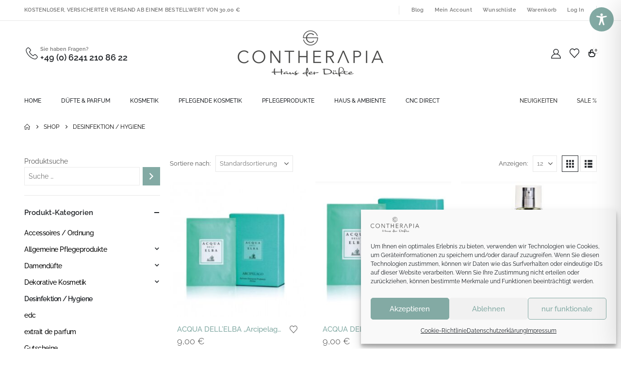

--- FILE ---
content_type: application/javascript
request_url: https://xn--haus-der-dfte-5ob.de/wp-content/plugins/accessibility-plugin-onetap-pro/assets/js/script.min.js?ver=6.4.0
body_size: 6192
content:
(r=>{let a=r(".apop-accessibility-plugin .apop-close");var e=r(".apop-accessibility-plugin .apop-toggle");let o=r(".apop-accessibility-plugin .apop-accessibility"),i=r(".apop-accessibility-plugin .apop-languages"),p=r(".apop-accessibility-settings .apop-list-of-languages"),s=".apop-plugin-onetap, .apop-plugin-onetap *, .apop-toggle, .apop-toggle *, #wpadminbar, #wpadminbar *, rs-fullwidth-wrap, rs-fullwidth-wrap *, rs-module-wrap, rs-module-wrap *, sr7-module, sr7-module *";e.click(function(e){e.stopPropagation(),o.removeClass("apop-toggle-close").addClass("apop-toggle-open"),a.show(100)}),a.click(function(e){e.stopPropagation(),o.removeClass("apop-toggle-open").addClass("apop-toggle-close"),a.hide(100)}),o.click(function(e){p.fadeOut(350),i.removeClass("apop-active"),r(e.target).closest(".apop-reset-settings").length||e.stopPropagation()}),i.click(function(e){e.stopPropagation(),r(this).toggleClass("apop-active"),p.fadeToggle(350)}),r(document).click(function(e){var t=0<r(e.target).closest(".apop-accessibility").length,e=0<r(e.target).closest(".apop-languages, .apop-list-of-languages").length;t||(o.removeClass("apop-toggle-open").addClass("apop-toggle-close"),a.hide(100)),e||(p.fadeOut(350),i.removeClass("apop-active"))});var t=(e=new Date).getFullYear()+`-${String(e.getMonth()+1).padStart(2,"0")}-`+String(e.getDate()).padStart(2,"0"),D=((e=new Date(e)).setDate(e.getDate()+2),e.getFullYear()),H=String(e.getMonth()+1).padStart(2,"0"),e=String(e.getDate()).padStart(2,"0");let n={dynamicFeatureSet:{visionImpairedMode:!1,seizureSafeProfileMode:!1,adhdFriendlyMode:!1,blindnessMode:!1,epilepsySafeMode:!1},activeBorders:{biggerText:0,cursor:0,lineHeight:0,letterSpacing:0,textAlign:0,textMagnifier:0,invertColors:0,brightness:0,contrast:0,grayscale:0,saturation:0},biggerText:!1,cursor:!1,lineHeight:!1,letterSpacing:!1,readableFont:!1,dyslexicFont:!1,textAlign:!1,textMagnifier:!1,highlightLinks:!1,invertColors:!1,brightness:!1,contrast:!1,grayscale:!1,saturation:!1,readingLine:!1,keyboardNavigation:!1,highlightTitles:!1,readingMask:!1,hideImages:!1,highlightAll:!1,readPage:!1,muteSounds:!1,stopAnimations:!1,information:{updated:"apop-version-17",language:apopAjaxObject.getSettings.language,developer:"Yuky Hendiawan",startDate:t,endDate:D+`-${H}-`+e}},l="apop-accessibility-pro";function c(){return JSON.parse(localStorage.getItem(l))}function d(){r(".apop-accessibility .label-mode-switch-inner").each(function(){var e=r(this);let t=e.attr("data-on"),a=e.attr("data-off");3<t.length&&(t=t.substring(0,3)+"."),3<a.length&&(a=a.substring(0,3)+"."),e.attr("data-on",t),e.attr("data-off",a)})}localStorage.getItem(l)?void 0!==(t=JSON.parse(localStorage.getItem(l))).information&&void 0!==t.information.updated&&"apop-version-17"===t.information.updated||(localStorage.removeItem(l),localStorage.setItem(l,JSON.stringify(n))):localStorage.setItem(l,JSON.stringify(n)),r("nav.apop-accessibility .apop-accessibility-settings .apop-languages .apop-icon img").removeClass("apop-active"),r('nav.apop-accessibility .apop-accessibility-settings .apop-languages .apop-icon img[alt="'+c().information.language+'"]').addClass("apop-active"),r("nav.apop-accessibility header.apop-header-top .apop-list-of-languages ul li").click(function(){var e=r(this).attr("data-language"),t=r(this).text(),t=(r("nav.apop-accessibility .apop-accessibility-settings .apop-languages .apop-icon img").removeClass("apop-active"),r('nav.apop-accessibility .apop-accessibility-settings .apop-languages .apop-icon img[alt="'+e+'"]').addClass("apop-active"),r(i).removeClass("apop-active"),r("nav.apop-accessibility header.apop-header-top .apop-languages .apop-text span").text(t),y(e),r(".apop-accessibility-settings header.apop-header-top .apop-list-of-languages").fadeOut(350),d(),c());t.information.language=e,localStorage.setItem(l,JSON.stringify(t))});let $=c(),g={visionImpairedMode:"#apop-box-vision-impaired-mode",seizureSafeProfileMode:"#apop-box-seizure-safe-profile",adhdFriendlyMode:"#apop-box-adhd-friendly-mode",blindnessMode:"#apop-box-blindness-mode",epilepsySafeMode:"#apop-box-epilepsy-safe-mode"};function u(i){if(localStorage.getItem(l)){let o=c();[{key:"bigger-text",prop:"biggerText",border:!0},{key:"saturation",prop:"saturation",border:!0},{key:"readable-font",prop:"readableFont",border:!1}].forEach(({key:e,prop:t,border:a})=>{"on"===apopAjaxObject.showModules[e]&&(o[t]=i,a&&(o.activeBorders[t]=i?1:0),localStorage.setItem(l,JSON.stringify(o)))}),location.reload()}}function f(i){if(localStorage.getItem(l)){let o=c();[{key:"stop-animations",prop:"stopAnimations",border:!0},{key:"grayscale",prop:"grayscale",border:!0}].forEach(({key:e,prop:t,border:a})=>{"on"===apopAjaxObject.showModules[e]&&(o[t]=i,a&&(o.activeBorders[t]=i?2:0),localStorage.setItem(l,JSON.stringify(o)))}),location.reload()}}function m(i){if(localStorage.getItem(l)){let o=c();[{key:"stop-animations",prop:"stopAnimations",border:!0},{key:"saturation",prop:"saturation",border:!0},{key:"reading-mask",prop:"readingMask",border:!0}].forEach(({key:e,prop:t,border:a})=>{"on"===apopAjaxObject.showModules[e]&&(o[t]=i,a&&(o.activeBorders[t]=i?1:0),localStorage.setItem(l,JSON.stringify(o)))}),location.reload()}}function h(i){if(localStorage.getItem(l)){let o=c();[{key:"read-page",prop:"readPage",border:!0},{key:"brightness",prop:"brightness",border:!0},{key:"contrast",prop:"contrast",border:!0}].forEach(({key:e,prop:t,border:a})=>{"on"===apopAjaxObject.showModules[e]&&(o[t]=i,a&&(o.activeBorders[t]=i?3:0),localStorage.setItem(l,JSON.stringify(o)))}),location.reload()}}function b(i){if(localStorage.getItem(l)){let o=c();[{key:"stop-animations",prop:"stopAnimations",border:!0},{key:"grayscale",prop:"grayscale",border:!0},{key:"mute-sounds",prop:"muteSounds",border:!0}].forEach(({key:e,prop:t,border:a})=>{"on"===apopAjaxObject.showModules[e]&&(o[t]=i,a&&(o.activeBorders[t]=i?2:0),localStorage.setItem(l,JSON.stringify(o)))}),location.reload()}}function y(e){["en","de","es","fr","it","pl","se","fi","pt","ro","si","sk","nl","dk","gr","cz","hu","lt","lv","ee","hr","ie","bg","no","tr","id","pt-br","ja","ko","zh","ar","ru","hi","uk","sr"].includes(e)&&[{selector:"nav.apop-accessibility header.apop-header-top .apop-languages .apop-text span",text:(e=apopAjaxObject.languages[e]).header.language},{selector:"nav.apop-accessibility header.apop-header-top .apop-site-container .apop-site-info .apop-title h2",text:e.header.title},{selector:"nav.apop-accessibility header.apop-header-top .apop-site-container .apop-site-info .apop-desc p span",text:e.header.desc},{selector:"nav.apop-accessibility header.apop-header-top .apop-site-container .apop-site-info .apop-desc p a",text:e.header.anchor},{selector:"nav.apop-accessibility .apop-container .apop-accessibility-settings .apop-multi-functional-feature .apop-box-functions .apop-box-title h2",text:e.multiFunctionalFeature.title},{selector:"nav.apop-accessibility .apop-container .apop-accessibility-settings .apop-multi-functional-feature .apop-box-functions .apop-box-vision-impaired-mode .apop-left .apop-text .apop-title span",text:e.multiFunctionalFeature.visionImpairedMode.title},{selector:"nav.apop-accessibility .apop-container .apop-accessibility-settings .apop-multi-functional-feature .apop-box-functions .apop-box-vision-impaired-mode .apop-left .apop-text .apop-desc span",text:e.multiFunctionalFeature.visionImpairedMode.desc},{selectorOn:"nav.apop-accessibility .apop-container .apop-accessibility-settings .apop-multi-functional-feature .apop-box-functions .apop-box-vision-impaired-mode .apop-right .apop-toggle-container .label-mode-switch .label-mode-switch-inner",on:e.multiFunctionalFeature.visionImpairedMode.on},{selectorOff:"nav.apop-accessibility .apop-container .apop-accessibility-settings .apop-multi-functional-feature .apop-box-functions .apop-box-vision-impaired-mode .apop-right .apop-toggle-container .label-mode-switch .label-mode-switch-inner",off:e.multiFunctionalFeature.visionImpairedMode.off},{selector:"nav.apop-accessibility .apop-container .apop-accessibility-settings .apop-multi-functional-feature .apop-box-functions .apop-box-seizure-safe-profile-mode .apop-left .apop-text .apop-title span",text:e.multiFunctionalFeature.seizureSafeProfile.title},{selector:"nav.apop-accessibility .apop-container .apop-accessibility-settings .apop-multi-functional-feature .apop-box-functions .apop-box-seizure-safe-profile-mode .apop-left .apop-text .apop-desc span",text:e.multiFunctionalFeature.seizureSafeProfile.desc},{selectorOn:"nav.apop-accessibility .apop-container .apop-accessibility-settings .apop-multi-functional-feature .apop-box-functions .apop-box-seizure-safe-profile-mode .apop-right .apop-toggle-container .label-mode-switch .label-mode-switch-inner",on:e.multiFunctionalFeature.seizureSafeProfile.on},{selectorOff:"nav.apop-accessibility .apop-container .apop-accessibility-settings .apop-multi-functional-feature .apop-box-functions .apop-box-seizure-safe-profile-mode .apop-right .apop-toggle-container .label-mode-switch .label-mode-switch-inner",off:e.multiFunctionalFeature.seizureSafeProfile.off},{selector:"nav.apop-accessibility .apop-container .apop-accessibility-settings .apop-multi-functional-feature .apop-box-functions .apop-box-adhd-friendly-mode .apop-left .apop-text .apop-title span",text:e.multiFunctionalFeature.aDHDFriendlyMode.title},{selector:"nav.apop-accessibility .apop-container .apop-accessibility-settings .apop-multi-functional-feature .apop-box-functions .apop-box-adhd-friendly-mode .apop-left .apop-text .apop-desc span",text:e.multiFunctionalFeature.aDHDFriendlyMode.desc},{selectorOn:"nav.apop-accessibility .apop-container .apop-accessibility-settings .apop-multi-functional-feature .apop-box-functions .apop-box-adhd-friendly-mode .apop-right .apop-toggle-container .label-mode-switch .label-mode-switch-inner",on:e.multiFunctionalFeature.aDHDFriendlyMode.on},{selectorOff:"nav.apop-accessibility .apop-container .apop-accessibility-settings .apop-multi-functional-feature .apop-box-functions .apop-box-adhd-friendly-mode .apop-right .apop-toggle-container .label-mode-switch .label-mode-switch-inner",off:e.multiFunctionalFeature.aDHDFriendlyMode.off},{selector:"nav.apop-accessibility .apop-container .apop-accessibility-settings .apop-multi-functional-feature .apop-box-functions .apop-box-blindness-mode .apop-left .apop-text .apop-title span",text:e.multiFunctionalFeature.blindnessMode.title},{selector:"nav.apop-accessibility .apop-container .apop-accessibility-settings .apop-multi-functional-feature .apop-box-functions .apop-box-blindness-mode .apop-left .apop-text .apop-desc span",text:e.multiFunctionalFeature.blindnessMode.desc},{selectorOn:"nav.apop-accessibility .apop-container .apop-accessibility-settings .apop-multi-functional-feature .apop-box-functions .apop-box-blindness-mode .apop-right .apop-toggle-container .label-mode-switch .label-mode-switch-inner",on:e.multiFunctionalFeature.blindnessMode.on},{selectorOff:"nav.apop-accessibility .apop-container .apop-accessibility-settings .apop-multi-functional-feature .apop-box-functions .apop-box-blindness-mode .apop-right .apop-toggle-container .label-mode-switch .label-mode-switch-inner",off:e.multiFunctionalFeature.blindnessMode.off},{selector:"nav.apop-accessibility .apop-container .apop-accessibility-settings .apop-multi-functional-feature .apop-box-functions .apop-box-epilepsy-safe-mode .apop-left .apop-text .apop-title span",text:e.multiFunctionalFeature.epilepsySafeMode.title},{selector:"nav.apop-accessibility .apop-container .apop-accessibility-settings .apop-multi-functional-feature .apop-box-functions .apop-box-epilepsy-safe-mode .apop-left .apop-text .apop-desc span",text:e.multiFunctionalFeature.epilepsySafeMode.desc},{selectorOn:"nav.apop-accessibility .apop-container .apop-accessibility-settings .apop-multi-functional-feature .apop-box-functions .apop-box-epilepsy-safe-mode .apop-right .apop-toggle-container .label-mode-switch .label-mode-switch-inner",on:e.multiFunctionalFeature.epilepsySafeMode.on},{selectorOff:"nav.apop-accessibility .apop-container .apop-accessibility-settings .apop-multi-functional-feature .apop-box-functions .apop-box-epilepsy-safe-mode .apop-right .apop-toggle-container .label-mode-switch .label-mode-switch-inner",off:e.multiFunctionalFeature.epilepsySafeMode.off},{selector:"nav.apop-accessibility .apop-features .apop-bigger-text .apop-title h3",text:e.content.biggerText},{selector:"nav.apop-accessibility .apop-features .apop-cursor .apop-title h3",text:e.content.cursor},{selector:"nav.apop-accessibility .apop-features .apop-line-height .apop-title h3",text:e.content.lineHeight},{selector:"nav.apop-accessibility .apop-features .apop-letter-spacing .apop-title h3",text:e.content.letterSpacing},{selector:"nav.apop-accessibility .apop-features .apop-readable-font .apop-title h3",text:e.content.readableFont},{selector:"nav.apop-accessibility .apop-features .apop-dyslexic-font .apop-title h3",text:e.content.dyslexicFont},{selector:"nav.apop-accessibility .apop-features .apop-text-align .apop-title h3",text:e.contentBottom.textAlign},{selector:"nav.apop-accessibility .apop-features .apop-text-magnifier .apop-title h3",text:e.contentBottom.textMagnifier},{selector:"nav.apop-accessibility .apop-features .apop-highlight-links .apop-title h3",text:e.contentBottom.highlightLinks},{selector:"nav.apop-accessibility .apop-features .apop-invert-colors .apop-title h3",text:e.colors.invertColors},{selector:"nav.apop-accessibility .apop-features .apop-brightness .apop-title h3",text:e.colors.brightness},{selector:"nav.apop-accessibility .apop-features .apop-contrast .apop-title h3",text:e.colors.contrast},{selector:"nav.apop-accessibility .apop-features .apop-grayscale .apop-title h3",text:e.colors.grayscale},{selector:"nav.apop-accessibility .apop-features .apop-saturation .apop-title h3",text:e.colors.saturation},{selector:"nav.apop-accessibility .apop-features .apop-reading-line .apop-title h3",text:e.orientation.readingLine},{selector:"nav.apop-accessibility .apop-features .apop-keyboard-navigation .apop-title h3",text:e.orientation.keyboardNavigation},{selector:"nav.apop-accessibility .apop-features .apop-highlight-titles .apop-title h3",text:e.orientation.highlightTitles},{selector:"nav.apop-accessibility .apop-features .apop-reading-mask .apop-title h3",text:e.orientation.readingMask},{selector:"nav.apop-accessibility .apop-features .apop-hide-images .apop-title h3",text:e.orientation.hideImages},{selector:"nav.apop-accessibility .apop-features .apop-highlight-all .apop-title h3",text:e.orientation.highlightAll},{selector:"nav.apop-accessibility .apop-features .apop-read-page .apop-title h3",text:e.orientationBottom.readPage},{selector:"nav.apop-accessibility .apop-features .apop-mute-sounds .apop-title h3",text:e.orientationBottom.muteSounds},{selector:"nav.apop-accessibility .apop-features .apop-stop-animations .apop-title h3",text:e.orientationBottom.stopAnimations},{selector:"nav.apop-accessibility .apop-divider-separator .apop-content",text:e.divider.content},{selector:"nav.apop-accessibility .apop-divider-separator .apop-colors",text:e.divider.colors},{selector:"nav.apop-accessibility .apop-divider-separator .apop-orientation",text:e.divider.navigation},{selector:"nav.apop-accessibility .apop-accessibility-settings .apop-reset-settings span",text:e.resetSettings},{selector:"nav.apop-accessibility .apop-footer-bottom .apop-icon-list-text",text:e.footer.accessibilityStatement},{selector:"nav.apop-accessibility footer.apop-footer-bottom .apop-divider-container .apop-divider__text",text:e.footer.version}].forEach(e=>{r(e.selector).text(e.text),e.selectorOn&&r(e.selectorOn).attr("data-on",e.on),e.selectorOff&&r(e.selectorOff).attr("data-off",e.off)})}function v(e,i){if("off"!==apopAjaxObject.showModules["bigger-text"]&&"biggerText"===e){let o=0,e=(1===i?o=.25:2===i?o=.5:3===i&&(o=.75),["p","span","a","li","td","th","label","button","input","textarea","strong","em","b","i","u","small","time","code","pre","blockquote","cite","abbr","address","q","dt","dd","h1","h2","h3","h4","h5","h6","mark","sup","sub","del","ins","s","kbd","samp","var","legend","figcaption","summary","body"]);r("body, body *").each(function(){var t=this,a=t.tagName?t.tagName.toLowerCase():"";if(e.includes(a)&&!(r(this).is(s)||"li"===a&&0<r(this).parents("li").length)){a=window.getComputedStyle(t),a=parseFloat(a.fontSize),a=(t.dataset.originalFontSize||(t.dataset.originalFontSize=a),parseFloat(t.dataset.originalFontSize));let e=r(this).attr("style")||"";0===i?e=e.replace(/font-size:\s*[^;]+;?/,""):a&&(t=`font-size: ${(a*(1+o)).toFixed(2)}px !important;`,/font-size:\s*[^;]+;?/.test(e)?e=e.replace(/font-size:\s*[^;]+;?/,t):e+=(e.trim().endsWith(";")?" ":"; ")+t),r(this).attr("style",e.trim())}})}}function x(e,t){"off"!==apopAjaxObject.showModules.cursor&&"cursor"===e&&(1===t?(r("html").addClass("apop-cursor-feature1"),r("html").removeClass("apop-cursor-feature2"),r("html").removeClass("apop-cursor-feature3")):2===t?(r("html").removeClass("apop-cursor-feature1"),r("html").addClass("apop-cursor-feature2"),r("html").removeClass("apop-cursor-feature3")):3===t?(r("html").removeClass("apop-cursor-feature1"),r("html").removeClass("apop-cursor-feature2"),r("html").addClass("apop-cursor-feature3")):(r("html").removeClass("apop-cursor-feature1"),r("html").removeClass("apop-cursor-feature2"),r("html").removeClass("apop-cursor-feature3")))}function k(e,p){if("off"!==apopAjaxObject.showModules["line-height"]&&"lineHeight"===e){let i=0,e=(1===p?i=.25:2===p?i=.5:3===p&&(i=.75),["p","span","a","li","td","th","label","button","input","textarea","strong","em","b","i","u","small","time","code","pre","blockquote","cite","abbr","address","q","dt","dd","h1","h2","h3","h4","h5","h6","mark","sup","sub","del","ins","s","kbd","samp","var","legend","figcaption","summary","body"]);r("body, body *").each(function(){var t=this,a=t.tagName?t.tagName.toLowerCase():"";if(e.includes(a)&&!r(this).is(s)){var o=window.getComputedStyle(t);if(!("li"===a&&0<r(this).parents("li").length)){var a=parseFloat(o.lineHeight),o=(t.dataset.originalLineHeight||(t.dataset.originalLineHeight=a),parseFloat(t.dataset.originalLineHeight));let e=r(this).attr("style")||"";0===p?e=e.replace(/line-height:\s*[^;]+;?/,""):o&&(a=`line-height: ${(o*(1+i)).toFixed(2)}px !important;`,/line-height:\s*[^;]+;?/.test(e)?e=e.replace(/line-height:\s*[^;]+;?/,a):e+=(e.trim().endsWith(";")?" ":"; ")+a),r(this).attr("style",e.trim())}}})}}function S(e,a){var o,i;if("off"!==apopAjaxObject.showModules["letter-spacing"]&&"letterSpacing"===e){let t=null;t=1===a?"1px !important;":2===a?"3px !important;":3===a?"5px !important;":null,r("*").not(s).each(function(){let e=r(this).attr("style")||"";0===a?e=e.replace(/letter-spacing:\s*[^;]+;?/,""):1!==a&&2!==a&&3!==a||(e.trim()&&!/;$/.test(e.trim())&&(e+=";"),/letter-spacing:\s*[^;]+;?/.test(e)?e=e.replace(/letter-spacing:\s*[^;]+;?/,"letter-spacing: "+t):e+=" letter-spacing: "+t),e=e.trim(),r(this).attr("style",e)}),e=s,o=t,i=a,r("*").not(e).each(function(){let e=r(this).attr("style")||"";0===i?e=e.replace(/letter-spacing:\s*[^;]+;?/,""):[1,2,3].includes(i)&&(e.trim()&&!/;$/.test(e.trim())&&(e+=";"),/letter-spacing:\s*[^;]+;?/.test(e)?e=e.replace(/letter-spacing:\s*[^;]+;?/,"letter-spacing: "+o):e+=" letter-spacing: "+o),e=e.trim(),r(this).attr("style",e)})}}function F(e,t){"off"!==apopAjaxObject.showModules["readable-font"]&&"readableFont"===e&&r("*").not(s).each(function(){let e=r(this).attr("style")||"";t?(e.trim()&&!/;$/.test(e.trim())&&(e+=";"),/font-family:\s*[^;]+;?/.test(e)?e=e.replace(/font-family:\s*[^;]+;?/,"font-family: Roboto, sans-serif !important;"):e+=" font-family: Roboto, sans-serif !important;"):(e.trim()&&!/;$/.test(e.trim())&&(e+=";"),e=c().dyslexicFont?e.replace("font-family: Roboto, sans-serif !important;","font-family: OpenDyslexic, sans-serif !important;"):e.replace(/font-family:\s*[^;]+;?/,"")),e=e.trim(),r(this).attr("style",e)})}function M(e,t){"off"===apopAjaxObject.showModules["dyslexic-font"]||"dyslexicFont"!==e||c().readableFont||r("*").not(s).each(function(){let e=r(this).attr("style")||"";t?(e.trim()&&!/;$/.test(e.trim())&&(e+=";"),/font-family:\s*[^;]+;?/.test(e)?e=e.replace(/font-family:\s*[^;]+;?/,"font-family: OpenDyslexic, sans-serif !important;"):e+=" font-family: OpenDyslexic, sans-serif !important;"):e=e.replace(/font-family:\s*[^;]+;?/,""),e=e.trim(),r(this).attr("style",e)})}function w(e,a){if("off"!==apopAjaxObject.showModules["text-align"]&&"textAlign"===e){let t=null;t=1===a?"left !important;":2===a?"center !important;":3===a?"right !important;":null,r("*").not(s).each(function(){let e=r(this).attr("style")||"";0===a?e=e.replace(/text-align:\s*[^;]+;?/,""):1!==a&&2!==a&&3!==a||(e.trim()&&!/;$/.test(e.trim())&&(e+=";"),/text-align:\s*[^;]+;?/.test(e)?e=e.replace(/text-align:\s*[^;]+;?/,"text-align: "+t):e+=" text-align: "+t),e=e.trim(),r(this).attr("style",e)})}}function j(e,t){"off"!==apopAjaxObject.showModules["text-magnifier"]&&"textMagnifier"===e&&(t?r(document).on("mousemove",function(e){var t=r(window).width(),a=r(window).height(),o=document.elementFromPoint(e.clientX,e.clientY);r(o).hasClass("apop-markup-text-magnifier")||(o&&((o=r(o).contents().filter(function(){return 3===this.nodeType}).text().trim())?(r(".apop-markup-text-magnifier").text(o),r(".apop-markup-text-magnifier").show()):(r(".apop-markup-text-magnifier").text(""),r(".apop-markup-text-magnifier").hide())),e.pageX<t/2&&e.pageY<a/2?r(".apop-markup-text-magnifier").css({left:e.pageX+15+"px",top:e.pageY+30+"px"}):e.pageX>=t/2&&e.pageY<a/2?r(".apop-markup-text-magnifier").css({left:e.pageX-115+"px",top:e.pageY+30+"px"}):e.pageX<t/2&&e.pageY>=a/2?r(".apop-markup-text-magnifier").css({left:e.pageX+15+"px",top:e.pageY-115+"px"}):r(".apop-markup-text-magnifier").css({left:e.pageX-115+"px",top:e.pageY-115+"px"}))}):(r(".apop-markup-text-magnifier").hide(),r(document).off("mousemove")))}function C(e,t){"off"!==apopAjaxObject.showModules["highlight-links"]&&"highlightLinks"===e&&r("a").not(s).each(function(){let e=r(this).attr("style")||"";t?(e.trim()&&!/;$/.test(e.trim())&&(e+=";"),/background:\s*[^;]+;?/.test(e)?e=e.replace(/background:\s*[^;]+;?/,"background: #f7ff00 !important;"):e+=" background: #f7ff00 !important;",/color:\s*[^;]+;?/.test(e)?e=e.replace(/color:\s*[^;]+;?/,"color: #000 !important;"):e+=" color: #000 !important;"):e=(e=e.replace(/background:\s*[^;]+;?/,"")).replace(/color:\s*[^;]+;?/,""),e=e.trim(),r(this).attr("style",e)})}function O(e,a){if("off"!==apopAjaxObject.showModules["invert-colors"]&&"invertColors"===e){let t=null;t=1===a?"invert(70%) !important;":2===a?"invert(85%) !important;":3===a?"invert(100%) !important;":null,r("html, img").not(s).each(function(){let e=r(this).attr("style")||"";0===a?e=e.replace(/filter:\s*[^;]+;?/,""):1!==a&&2!==a&&3!==a||(e.trim()&&!/;$/.test(e.trim())&&(e+=";"),/filter:\s*[^;]+;?/.test(e)?e=e.replace(/filter:\s*[^;]+;?/,"filter: "+t):e+=" filter: "+t),e=e.trim(),r(this).attr("style",e)})}}function A(e,a){if("off"!==apopAjaxObject.showModules.brightness&&"brightness"===e){let t=null;t=1===a?"brightness(50%) !important;":2===a?"brightness(80%) !important;":3===a?"brightness(110%) !important;":null,r("html").not(s).each(function(){let e=r(this).attr("style")||"";0===a?e=e.replace(/filter:\s*[^;]+;?/,""):1!==a&&2!==a&&3!==a||(e.trim()&&!/;$/.test(e.trim())&&(e+=";"),/filter:\s*[^;]+;?/.test(e)?e=e.replace(/filter:\s*[^;]+;?/,"filter: "+t):e+=" filter: "+t),e=e.trim(),r(this).attr("style",e)})}}function I(e,a){if("off"!==apopAjaxObject.showModules.contrast&&"contrast"===e){let t=null;t=1===a?"contrast(50%) !important;":2===a?"contrast(80%) !important;":3===a?"contrast(110%) !important;":null,r("html").not(s).each(function(){let e=r(this).attr("style")||"";0===a?e=e.replace(/filter:\s*[^;]+;?/,""):1!==a&&2!==a&&3!==a||(e.trim()&&!/;$/.test(e.trim())&&(e+=";"),/filter:\s*[^;]+;?/.test(e)?e=e.replace(/filter:\s*[^;]+;?/,"filter: "+t):e+=" filter: "+t),e=e.trim(),r(this).attr("style",e)})}}function z(e,a){if("off"!==apopAjaxObject.showModules.grayscale&&"grayscale"===e){let t=null;t=1===a?"grayscale(33%) !important;":2===a?"grayscale(66%) !important;":3===a?"grayscale(100%) !important;":null,r("html").not(s).each(function(){let e=r(this).attr("style")||"";0===a?e=e.replace(/filter:\s*[^;]+;?/,""):1!==a&&2!==a&&3!==a||(e.trim()&&!/;$/.test(e.trim())&&(e+=";"),/filter:\s*[^;]+;?/.test(e)?e=e.replace(/filter:\s*[^;]+;?/,"filter: "+t):e+=" filter: "+t),e=e.trim(),r(this).attr("style",e)})}}function B(e,a){if("off"!==apopAjaxObject.showModules.saturation&&"saturation"===e){let t=null;t=1===a?"saturate(150%) !important;":2===a?"saturate(200%) !important;":3===a?"saturate(250%) !important;":null,r("html").not(s).each(function(){let e=r(this).attr("style")||"";0===a?e=e.replace(/filter:\s*[^;]+;?/,""):1!==a&&2!==a&&3!==a||(e.trim()&&!/;$/.test(e.trim())&&(e+=";"),/filter:\s*[^;]+;?/.test(e)?e=e.replace(/filter:\s*[^;]+;?/,"filter: "+t):e+=" filter: "+t),e=e.trim(),r(this).attr("style",e)})}}function N(e,t){"off"!==apopAjaxObject.showModules["reading-line"]&&"readingLine"===e&&(t?(r(".apop-markup-reading-line").addClass("apop-active"),r(document).mousemove(function(e){e=e.pageY;r(".apop-markup-reading-line").css("top",e+"px")})):r(".apop-markup-reading-line").removeClass("apop-active"))}function P(e,t){function a(e,o){hotkeys(e+", shift+"+e,function(e,t){var a;document.body.classList.contains("apop-keyboard-navigation")?(e.preventDefault(),e=document.querySelectorAll(o),(e=Array.from(e).filter(e=>!e.classList.contains("apop-heading"))).forEach(e=>{e.classList.contains("apop-heading")&&e.remove()}),e.length?(t=!t.key.startsWith("shift+"),a=Array.from(e).findIndex(e=>e===document.activeElement),(t=e[t?(a+1)%e.length:(a-1+e.length)%e.length]).setAttribute("tabindex","-1"),t.focus()):console.warn("No elements found for selector: "+o)):console.warn("Keyboard Navigation is not active.")})}"off"!==apopAjaxObject.showModules["keyboard-navigation"]&&("undefined"==typeof hotkeys?console.error("Hotkeys library is not loaded."):"keyboardNavigation"===e&&(t?(r("body").addClass("apop-keyboard-navigation"),"undefined"!=typeof accessibilityHotkeys?(a((e=accessibilityHotkeys).hotKeyMenu,'nav, [role="navigation"]'),a(e.hotKeyHeadings,'h1, h2, h3, h4, h5, h6, [role="heading"]'),a(e.hotKeyForms,"form:not([disabled])"),a(e.hotKeyButtons,'button:not([disabled]), [role="button"]:not([disabled])'),a(e.hotKeyGraphics,"img, picture, svg"),document.body.onkeydown=function(e){32===(e.keyCode||e.charCode||e.which)&&e.preventDefault()}):console.error("accessibilityHotkeys object is undefined.")):r("body").removeClass("apop-keyboard-navigation")))}function T(e,t){"off"!==apopAjaxObject.showModules["highlight-titles"]&&"highlightTitles"===e&&(t?r("body").addClass("apop-highlight-titles"):r("body").removeClass("apop-highlight-titles"))}function J(e,t){"off"!==apopAjaxObject.showModules["reading-mask"]&&"readingMask"===e&&(t?(r(".apop-markup-reading-mask").addClass("apop-active"),r(document).mousemove(function(e){var e=e.clientY,t=e-100,e=r(window).height()-e-100;r(".apop-markup-reading-mask.apop-top").css("height",t+"px"),r(".apop-markup-reading-mask.apop-bottom").css("height",e+"px")})):r(".apop-markup-reading-mask").removeClass("apop-active"))}function Y(e,t){"off"!==apopAjaxObject.showModules["hide-images"]&&"hideImages"===e&&(r("img").not(s).each(function(){let e=r(this).attr("style")||"";t?(e.trim()&&!/;$/.test(e.trim())&&(e+=";"),/visibility:\s*[^;]+;?/.test(e)?e=e.replace(/visibility:\s*[^;]+;?/,"visibility: hidden !important;"):e+=" visibility: hidden !important;"):e=e.replace(/visibility:\s*[^;]+;?/,""),e=e.trim(),r(this).attr("style",e)}),r("*").not(s).each(function(){let e=r(this).attr("style")||"";t?(e.trim()&&!/;$/.test(e.trim())&&(e+=";"),/background-size:\s*[^;]+;?/.test(e)?e=e.replace(/background-size:\s*[^;]+;?/,"background-size: 0 0 !important;"):e+=" background-size: 0 0 !important;"):e=e.replace(/background-size:\s*[^;]+;?/,""),e=e.trim(),r(this).attr("style",e)}))}function E(e,t){"off"!==apopAjaxObject.showModules["highlight-all"]&&"highlightAll"===e&&(t?r("body").addClass("apop-highlight-all"):r("body").removeClass("apop-highlight-all"))}function X(a,e){if("off"!==apopAjaxObject.showModules["read-page"]&&"readPage"===a&&e){let t=null;r(document).on("click","*",function(e){e.stopPropagation(),c()[a]&&!r(this).is("input, textarea, select, .apop-plugin-onetap, .apop-plugin-onetap *, .apop-toggle, .apop-toggle *")&&0<(e=r(this).clone().children().remove().end().text().trim()).length&&(window.speechSynthesis.cancel(),t&&r(t).removeClass("apop-highlight"),r(this).addClass("apop-highlight"),t=this,(e=new SpeechSynthesisUtterance(e)).onend=function(){r(t).removeClass("apop-highlight"),t=null},window.speechSynthesis.speak(e))})}}function q(e,t){"off"!==apopAjaxObject.showModules["mute-sounds"]&&"muteSounds"===e&&(t?(r("audio, video").not(s).each(function(){r(this).prop("muted",!0)}),r('iframe[src*="youtube.com"]').each(function(){var e=r(this).attr("src");e.includes("mute=1")||r(this).attr("src",e+(e.includes("?")?"&":"?")+"mute=1")})):(r("audio, video").not(s).each(function(){r(this).prop("muted",!1)}),r('iframe[src*="youtube.com"]').each(function(){var e=r(this).attr("src");e.includes("mute=1")&&r(this).attr("src",e.replace("mute=1",""))})))}function K(e,a){"off"!==apopAjaxObject.showModules["stop-animations"]&&"stopAnimations"===e&&r("*").not(s).each(function(){let e=r(this).attr("style")||"",t=(a?(e.trim()&&!/;$/.test(e.trim())&&(e+=";"),/transition:\s*[^;]+;?/.test(e)?e=e.replace(/transition:\s*[^;]+;?/,"transition: none !important;"):e+=" transition: none !important;"):e=e.replace(/transition:\s*[^;]+;?/,""),e=e.trim(),r(this).attr("style",e),r(this).attr("style")||"");a?(t.trim()&&!/;$/.test(t.trim())&&(t+=";"),/animation:\s*[^;]+;?/.test(t)?t=t.replace(/animation:\s*[^;]+;?/,"animation: none !important;"):t+=" animation: none !important;"):t=t.replace(/animation:\s*[^;]+;?/,""),t=t.trim(),r(this).attr("style",t)})}r(window).on("load",function(){r.each(g,function(e,t){var a=r(".apop-toggle-container "+t);$.dynamicFeatureSet[e]&&(a.prop("checked",!0).val(1),r(t).parent().parent().parent().parent().addClass("apop-active"))}),r('.apop-toggle-container input[type="checkbox"]').on("change",function(){var e,t,a=Object.keys(g).find(e=>g[e]==="#"+this.id),o=r(this).attr("id");a&&(e=r(this).is(":checked"),t=c(),Object.assign(t.dynamicFeatureSet,{visionImpairedMode:!1,seizureSafeProfileMode:!1,adhdFriendlyMode:!1,blindnessMode:!1,epilepsySafeMode:!1,[a]:e}),["#apop-box-vision-impaired-mode","#apop-box-seizure-safe-profile","#apop-box-adhd-friendly-mode","#apop-box-blindness-mode","#apop-box-epilepsy-safe-mode"].forEach(e=>{e=document.querySelector(e);e&&(e.checked=!1)}),r(this).prop("checked",!0).val(1),localStorage.setItem(l,JSON.stringify(t)),"visionImpairedMode"===a&&"apop-box-vision-impaired-mode"===o&&(f(!1),m(!1),h(!1),b(!1),u(e)),"seizureSafeProfileMode"===a&&"apop-box-seizure-safe-profile"===o&&(u(!1),m(!1),h(!1),b(!1),f(e)),"adhdFriendlyMode"===a&&"apop-box-adhd-friendly-mode"===o&&(u(!1),f(!1),h(!1),b(!1),m(e)),"blindnessMode"===a&&"apop-box-blindness-mode"===o&&(u(!1),f(!1),m(!1),b(!1),h(e)),"epilepsySafeMode"===a)&&"apop-box-epilepsy-safe-mode"===o&&(u(!1),f(!1),m(!1),h(!1),b(e))})}),y(c().information.language);let R=[{selector:".apop-bigger-text",key:"biggerText"},{selector:".apop-cursor",key:"cursor"},{selector:".apop-line-height",key:"lineHeight"},{selector:".apop-letter-spacing",key:"letterSpacing"},{selector:".apop-readable-font",key:"readableFont"},{selector:".apop-dyslexic-font",key:"dyslexicFont"},{selector:".apop-text-align",key:"textAlign"},{selector:".apop-text-magnifier",key:"textMagnifier"},{selector:".apop-highlight-links",key:"highlightLinks"},{selector:".apop-invert-colors",key:"invertColors"},{selector:".apop-brightness",key:"brightness"},{selector:".apop-contrast",key:"contrast"},{selector:".apop-grayscale",key:"grayscale"},{selector:".apop-saturation",key:"saturation"},{selector:".apop-reading-line",key:"readingLine"},{selector:".apop-keyboard-navigation",key:"keyboardNavigation"},{selector:".apop-highlight-titles",key:"highlightTitles"},{selector:".apop-reading-mask",key:"readingMask"},{selector:".apop-hide-images",key:"hideImages"},{selector:".apop-highlight-all",key:"highlightAll"},{selector:".apop-read-page",key:"readPage"},{selector:".apop-mute-sounds",key:"muteSounds"},{selector:".apop-stop-animations",key:"stopAnimations"}];function W(e,t){var a=["apop-lv1","apop-lv2","apop-lv3"];e.removeClass(a.join(" ")),1<=t&&t<=3&&e.addClass(a[t-1])}function _(e){e.toggleClass("apop-active ")}let L=0;function G(n){R.forEach(({selector:e,key:t})=>{var a,o,i,p,s,e=r("nav.apop-accessibility.apop-plugin-onetap .apop-accessibility-settings "+e);e.length&&(a=!["readableFont","dyslexicFont","textMagnifier","highlightLinks","readingLine","keyboardNavigation","highlightTitles","readingMask","hideImages","highlightAll","readPage","muteSounds","stopAnimations"].includes(t),i=t,p=n,s=a,(o=e).on("click",function(){p=c(),s?(L=p.activeBorders[i]=(p.activeBorders[i]+1)%4,p[i]=0!==L,W(o,L),v(i,L),x(i,L),k(i,L),S(i,L),w(i,L),O(i,L),A(i,L),I(i,L),z(i,L),B(i,L)):(p[i]=!p[i],_(o,p[i]),F(i,p[i]),M(i,p[i]),j(i,p[i]),C(i,p[i]),N(i,p[i]),P(i,p[i]),T(i,p[i]),J(i,p[i]),Y(i,p[i]),E(i,p[i]),X(i,p[i]),q(i,p[i]),K(i,p[i])),localStorage.setItem(l,JSON.stringify(p))}))})}R.forEach(({selector:e,key:t})=>{e=r("nav.apop-accessibility.apop-plugin-onetap .apop-accessibility-settings "+e);e.length&&void 0!==c()[t]&&(!["readableFont","dyslexicFont","textMagnifier","highlightLinks","readingLine","keyboardNavigation","highlightTitles","readingMask","hideImages","highlightAll","readPage","muteSounds","stopAnimations"].includes(t)?void 0!==c().activeBorders[t]&&(W(e,c().activeBorders[t]),0!==c().activeBorders[t])&&(v(t,c().activeBorders[t]),x(t,c().activeBorders[t]),k(t,c().activeBorders[t]),S(t,c().activeBorders[t]),O(t,c().activeBorders[t]),A(t,c().activeBorders[t]),I(t,c().activeBorders[t]),z(t,c().activeBorders[t]),B(t,c().activeBorders[t]),w(t,c().activeBorders[t])):void 0!==c()[t]&&void 0!==c()[t]&&c()[t]&&(_(e,c()[t]),Y(t,c()[t]),F(t,c()[t]),M(t,c()[t]),T(t,c()[t]),E(t,c()[t]),N(t,c()[t]),j(t,c()[t]),C(t,c()[t]),K(t,c()[t]),X(t,c()[t]),J(t,c()[t]),P(t,c()[t]),q(t,c()[t])))}),G(c()),d(),r(document).on("click","nav.apop-accessibility.apop-plugin-onetap .apop-reset-settings span",function(e){var t;e.stopPropagation(),r("nav.apop-accessibility.apop-plugin-onetap .apop-box-feature").each(function(){r(this).removeClass("apop-lv1 apop-lv2 apop-lv3 apop-active")}),localStorage.getItem(l)?(t=(e=JSON.parse(localStorage.getItem(l))).dynamicFeatureSet.visionImpairedMode||e.dynamicFeatureSet.seizureSafeProfileMode||e.dynamicFeatureSet.adhdFriendlyMode||e.dynamicFeatureSet.blindnessMode||e.dynamicFeatureSet.epilepsySafeMode||e.biggerText||e.cursor||e.lineHeight||e.letterSpacing||e.readableFont||e.dyslexicFont||e.textAlign||e.textMagnifier||e.highlightLinks||e.invertColors||e.brightness||e.contrast||e.grayscale||e.saturation||e.readingLine||e.keyboardNavigation||e.highlightTitles||e.readingMask||e.hideImages||e.highlightAll||e.readPage||e.muteSounds||e.stopAnimations||e.information.language,e.textMagnifier&&r(document).off("mousemove"),t&&(r("nav.apop-accessibility .apop-accessibility-settings .apop-languages .apop-icon img").removeClass("apop-active"),r('nav.apop-accessibility .apop-accessibility-settings .apop-languages .apop-icon img[alt="en"]').addClass("apop-active"),r("nav.apop-accessibility .apop-accessibility-settings .apop-languages .apop-icon img").removeClass("apop-active"),r('nav.apop-accessibility .apop-accessibility-settings .apop-languages .apop-icon img[alt="'+apopAjaxObject.getSettings.language+'"]').addClass("apop-active"),y(apopAjaxObject.getSettings.language),localStorage.removeItem(l),localStorage.setItem(l,JSON.stringify(n)),["#apop-box-vision-impaired-mode","#apop-box-seizure-safe-profile","#apop-box-adhd-friendly-mode","#apop-box-blindness-mode","#apop-box-epilepsy-safe-mode"].forEach(e=>{e=document.querySelector(e);e&&(e.checked=!1)}),r("nav.apop-accessibility.apop-plugin-onetap .apop-functional-feature").removeClass("apop-active"),r("*").not(s).each(function(){let e=r(this).attr("style")||"";e=(e=(e=(e=(e=(e=(e=(e=(e=(e=e.replace(/font-size:\s*[^;]+;?/,"")).replace(/line-height:\s*[^;]+;?/,"")).replace(/letter-spacing:\s*[^;]+;?/,"")).replace(/text-align:\s*[^;]+;?/,"")).replace(/font-family:\s*[^;]+;?/,"")).replace(/background-size:\s*[^;]+;?/,"")).replace(/visibility:\s*[^;]+;?/,"")).replace(/transition:\s*[^;]+;?/,"")).replace(/animation:\s*[^;]+;?/,"")).trim(),r(this).attr("style",e)}),r("a").not(s).each(function(){let e=r(this).attr("style")||"";e=(e=(e=e.replace(/background:\s*[^;]+;?/,"")).replace(/color:\s*[^;]+;?/,"")).trim(),r(this).attr("style",e)}),r("img").not(s).each(function(){let e=r(this).attr("style")||"";e=(e=e.replace(/visibility:\s*[^;]+;?/,"")).trim(),r(this).attr("style",e)}),r("html").removeClass("apop-cursor-feature1"),r("html").removeClass("apop-cursor-feature2"),r("html").removeClass("apop-cursor-feature3"),r("body").removeClass("apop-highlight-titles"),r("body").removeClass("apop-highlight-all"),r(".apop-markup-text-magnifier").hide(),r("html, img").not(s).each(function(){let e=r(this).attr("style")||"";e=(e=e.replace(/filter:\s*[^;]+;?/,"")).trim(),r(this).attr("style",e)}),r(".apop-markup-reading-line").removeClass("apop-active"),r("body").removeClass("apop-keyboard-navigation"),r(".apop-markup-reading-mask").removeClass("apop-active"),r("audio, video").not(s).each(function(){r(this).prop("muted",!1)}),r('iframe[src*="youtube.com"]').each(function(){var e=r(this).attr("src");e.includes("mute=1")&&r(this).attr("src",e.replace("mute=1",""))}))):localStorage.setItem(l,JSON.stringify(n))})})(jQuery);